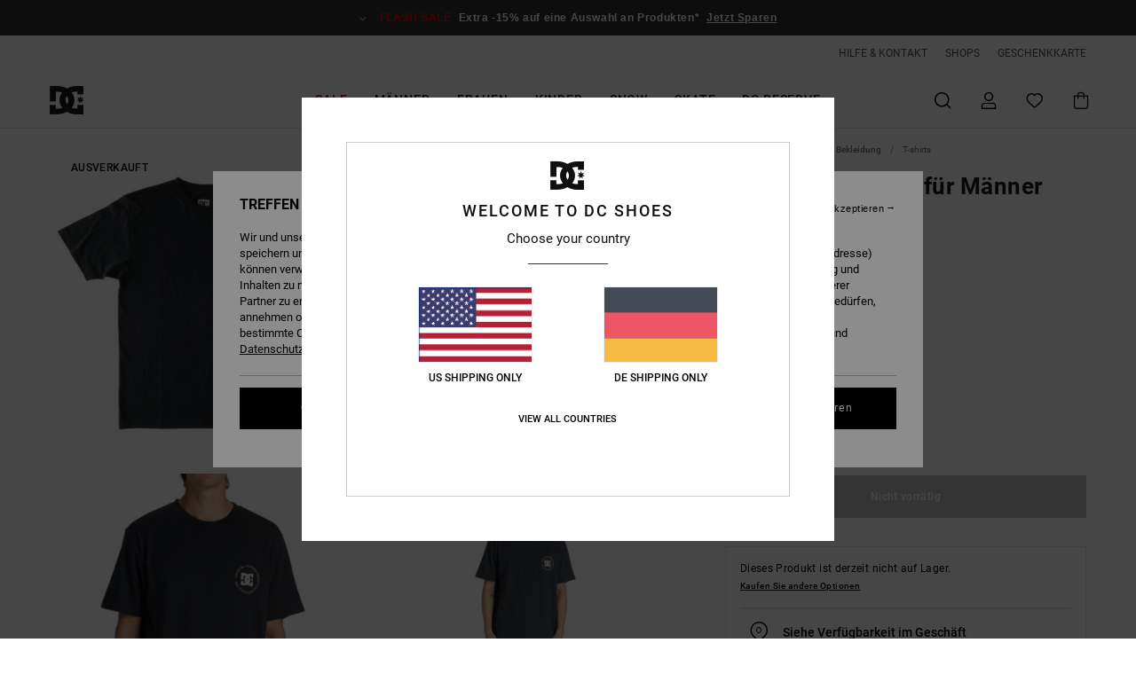

--- FILE ---
content_type: text/html; charset=utf-8
request_url: https://www.google.com/recaptcha/api2/anchor?ar=1&k=6Ld8GR4hAAAAAO0P4dLLMVAU0JgBuYAfZM8l2RBw&co=aHR0cHM6Ly93d3cuZGNzaG9lcy5kZTo0NDM.&hl=en&v=PoyoqOPhxBO7pBk68S4YbpHZ&size=invisible&anchor-ms=20000&execute-ms=30000&cb=mxvuzwz0noji
body_size: 48584
content:
<!DOCTYPE HTML><html dir="ltr" lang="en"><head><meta http-equiv="Content-Type" content="text/html; charset=UTF-8">
<meta http-equiv="X-UA-Compatible" content="IE=edge">
<title>reCAPTCHA</title>
<style type="text/css">
/* cyrillic-ext */
@font-face {
  font-family: 'Roboto';
  font-style: normal;
  font-weight: 400;
  font-stretch: 100%;
  src: url(//fonts.gstatic.com/s/roboto/v48/KFO7CnqEu92Fr1ME7kSn66aGLdTylUAMa3GUBHMdazTgWw.woff2) format('woff2');
  unicode-range: U+0460-052F, U+1C80-1C8A, U+20B4, U+2DE0-2DFF, U+A640-A69F, U+FE2E-FE2F;
}
/* cyrillic */
@font-face {
  font-family: 'Roboto';
  font-style: normal;
  font-weight: 400;
  font-stretch: 100%;
  src: url(//fonts.gstatic.com/s/roboto/v48/KFO7CnqEu92Fr1ME7kSn66aGLdTylUAMa3iUBHMdazTgWw.woff2) format('woff2');
  unicode-range: U+0301, U+0400-045F, U+0490-0491, U+04B0-04B1, U+2116;
}
/* greek-ext */
@font-face {
  font-family: 'Roboto';
  font-style: normal;
  font-weight: 400;
  font-stretch: 100%;
  src: url(//fonts.gstatic.com/s/roboto/v48/KFO7CnqEu92Fr1ME7kSn66aGLdTylUAMa3CUBHMdazTgWw.woff2) format('woff2');
  unicode-range: U+1F00-1FFF;
}
/* greek */
@font-face {
  font-family: 'Roboto';
  font-style: normal;
  font-weight: 400;
  font-stretch: 100%;
  src: url(//fonts.gstatic.com/s/roboto/v48/KFO7CnqEu92Fr1ME7kSn66aGLdTylUAMa3-UBHMdazTgWw.woff2) format('woff2');
  unicode-range: U+0370-0377, U+037A-037F, U+0384-038A, U+038C, U+038E-03A1, U+03A3-03FF;
}
/* math */
@font-face {
  font-family: 'Roboto';
  font-style: normal;
  font-weight: 400;
  font-stretch: 100%;
  src: url(//fonts.gstatic.com/s/roboto/v48/KFO7CnqEu92Fr1ME7kSn66aGLdTylUAMawCUBHMdazTgWw.woff2) format('woff2');
  unicode-range: U+0302-0303, U+0305, U+0307-0308, U+0310, U+0312, U+0315, U+031A, U+0326-0327, U+032C, U+032F-0330, U+0332-0333, U+0338, U+033A, U+0346, U+034D, U+0391-03A1, U+03A3-03A9, U+03B1-03C9, U+03D1, U+03D5-03D6, U+03F0-03F1, U+03F4-03F5, U+2016-2017, U+2034-2038, U+203C, U+2040, U+2043, U+2047, U+2050, U+2057, U+205F, U+2070-2071, U+2074-208E, U+2090-209C, U+20D0-20DC, U+20E1, U+20E5-20EF, U+2100-2112, U+2114-2115, U+2117-2121, U+2123-214F, U+2190, U+2192, U+2194-21AE, U+21B0-21E5, U+21F1-21F2, U+21F4-2211, U+2213-2214, U+2216-22FF, U+2308-230B, U+2310, U+2319, U+231C-2321, U+2336-237A, U+237C, U+2395, U+239B-23B7, U+23D0, U+23DC-23E1, U+2474-2475, U+25AF, U+25B3, U+25B7, U+25BD, U+25C1, U+25CA, U+25CC, U+25FB, U+266D-266F, U+27C0-27FF, U+2900-2AFF, U+2B0E-2B11, U+2B30-2B4C, U+2BFE, U+3030, U+FF5B, U+FF5D, U+1D400-1D7FF, U+1EE00-1EEFF;
}
/* symbols */
@font-face {
  font-family: 'Roboto';
  font-style: normal;
  font-weight: 400;
  font-stretch: 100%;
  src: url(//fonts.gstatic.com/s/roboto/v48/KFO7CnqEu92Fr1ME7kSn66aGLdTylUAMaxKUBHMdazTgWw.woff2) format('woff2');
  unicode-range: U+0001-000C, U+000E-001F, U+007F-009F, U+20DD-20E0, U+20E2-20E4, U+2150-218F, U+2190, U+2192, U+2194-2199, U+21AF, U+21E6-21F0, U+21F3, U+2218-2219, U+2299, U+22C4-22C6, U+2300-243F, U+2440-244A, U+2460-24FF, U+25A0-27BF, U+2800-28FF, U+2921-2922, U+2981, U+29BF, U+29EB, U+2B00-2BFF, U+4DC0-4DFF, U+FFF9-FFFB, U+10140-1018E, U+10190-1019C, U+101A0, U+101D0-101FD, U+102E0-102FB, U+10E60-10E7E, U+1D2C0-1D2D3, U+1D2E0-1D37F, U+1F000-1F0FF, U+1F100-1F1AD, U+1F1E6-1F1FF, U+1F30D-1F30F, U+1F315, U+1F31C, U+1F31E, U+1F320-1F32C, U+1F336, U+1F378, U+1F37D, U+1F382, U+1F393-1F39F, U+1F3A7-1F3A8, U+1F3AC-1F3AF, U+1F3C2, U+1F3C4-1F3C6, U+1F3CA-1F3CE, U+1F3D4-1F3E0, U+1F3ED, U+1F3F1-1F3F3, U+1F3F5-1F3F7, U+1F408, U+1F415, U+1F41F, U+1F426, U+1F43F, U+1F441-1F442, U+1F444, U+1F446-1F449, U+1F44C-1F44E, U+1F453, U+1F46A, U+1F47D, U+1F4A3, U+1F4B0, U+1F4B3, U+1F4B9, U+1F4BB, U+1F4BF, U+1F4C8-1F4CB, U+1F4D6, U+1F4DA, U+1F4DF, U+1F4E3-1F4E6, U+1F4EA-1F4ED, U+1F4F7, U+1F4F9-1F4FB, U+1F4FD-1F4FE, U+1F503, U+1F507-1F50B, U+1F50D, U+1F512-1F513, U+1F53E-1F54A, U+1F54F-1F5FA, U+1F610, U+1F650-1F67F, U+1F687, U+1F68D, U+1F691, U+1F694, U+1F698, U+1F6AD, U+1F6B2, U+1F6B9-1F6BA, U+1F6BC, U+1F6C6-1F6CF, U+1F6D3-1F6D7, U+1F6E0-1F6EA, U+1F6F0-1F6F3, U+1F6F7-1F6FC, U+1F700-1F7FF, U+1F800-1F80B, U+1F810-1F847, U+1F850-1F859, U+1F860-1F887, U+1F890-1F8AD, U+1F8B0-1F8BB, U+1F8C0-1F8C1, U+1F900-1F90B, U+1F93B, U+1F946, U+1F984, U+1F996, U+1F9E9, U+1FA00-1FA6F, U+1FA70-1FA7C, U+1FA80-1FA89, U+1FA8F-1FAC6, U+1FACE-1FADC, U+1FADF-1FAE9, U+1FAF0-1FAF8, U+1FB00-1FBFF;
}
/* vietnamese */
@font-face {
  font-family: 'Roboto';
  font-style: normal;
  font-weight: 400;
  font-stretch: 100%;
  src: url(//fonts.gstatic.com/s/roboto/v48/KFO7CnqEu92Fr1ME7kSn66aGLdTylUAMa3OUBHMdazTgWw.woff2) format('woff2');
  unicode-range: U+0102-0103, U+0110-0111, U+0128-0129, U+0168-0169, U+01A0-01A1, U+01AF-01B0, U+0300-0301, U+0303-0304, U+0308-0309, U+0323, U+0329, U+1EA0-1EF9, U+20AB;
}
/* latin-ext */
@font-face {
  font-family: 'Roboto';
  font-style: normal;
  font-weight: 400;
  font-stretch: 100%;
  src: url(//fonts.gstatic.com/s/roboto/v48/KFO7CnqEu92Fr1ME7kSn66aGLdTylUAMa3KUBHMdazTgWw.woff2) format('woff2');
  unicode-range: U+0100-02BA, U+02BD-02C5, U+02C7-02CC, U+02CE-02D7, U+02DD-02FF, U+0304, U+0308, U+0329, U+1D00-1DBF, U+1E00-1E9F, U+1EF2-1EFF, U+2020, U+20A0-20AB, U+20AD-20C0, U+2113, U+2C60-2C7F, U+A720-A7FF;
}
/* latin */
@font-face {
  font-family: 'Roboto';
  font-style: normal;
  font-weight: 400;
  font-stretch: 100%;
  src: url(//fonts.gstatic.com/s/roboto/v48/KFO7CnqEu92Fr1ME7kSn66aGLdTylUAMa3yUBHMdazQ.woff2) format('woff2');
  unicode-range: U+0000-00FF, U+0131, U+0152-0153, U+02BB-02BC, U+02C6, U+02DA, U+02DC, U+0304, U+0308, U+0329, U+2000-206F, U+20AC, U+2122, U+2191, U+2193, U+2212, U+2215, U+FEFF, U+FFFD;
}
/* cyrillic-ext */
@font-face {
  font-family: 'Roboto';
  font-style: normal;
  font-weight: 500;
  font-stretch: 100%;
  src: url(//fonts.gstatic.com/s/roboto/v48/KFO7CnqEu92Fr1ME7kSn66aGLdTylUAMa3GUBHMdazTgWw.woff2) format('woff2');
  unicode-range: U+0460-052F, U+1C80-1C8A, U+20B4, U+2DE0-2DFF, U+A640-A69F, U+FE2E-FE2F;
}
/* cyrillic */
@font-face {
  font-family: 'Roboto';
  font-style: normal;
  font-weight: 500;
  font-stretch: 100%;
  src: url(//fonts.gstatic.com/s/roboto/v48/KFO7CnqEu92Fr1ME7kSn66aGLdTylUAMa3iUBHMdazTgWw.woff2) format('woff2');
  unicode-range: U+0301, U+0400-045F, U+0490-0491, U+04B0-04B1, U+2116;
}
/* greek-ext */
@font-face {
  font-family: 'Roboto';
  font-style: normal;
  font-weight: 500;
  font-stretch: 100%;
  src: url(//fonts.gstatic.com/s/roboto/v48/KFO7CnqEu92Fr1ME7kSn66aGLdTylUAMa3CUBHMdazTgWw.woff2) format('woff2');
  unicode-range: U+1F00-1FFF;
}
/* greek */
@font-face {
  font-family: 'Roboto';
  font-style: normal;
  font-weight: 500;
  font-stretch: 100%;
  src: url(//fonts.gstatic.com/s/roboto/v48/KFO7CnqEu92Fr1ME7kSn66aGLdTylUAMa3-UBHMdazTgWw.woff2) format('woff2');
  unicode-range: U+0370-0377, U+037A-037F, U+0384-038A, U+038C, U+038E-03A1, U+03A3-03FF;
}
/* math */
@font-face {
  font-family: 'Roboto';
  font-style: normal;
  font-weight: 500;
  font-stretch: 100%;
  src: url(//fonts.gstatic.com/s/roboto/v48/KFO7CnqEu92Fr1ME7kSn66aGLdTylUAMawCUBHMdazTgWw.woff2) format('woff2');
  unicode-range: U+0302-0303, U+0305, U+0307-0308, U+0310, U+0312, U+0315, U+031A, U+0326-0327, U+032C, U+032F-0330, U+0332-0333, U+0338, U+033A, U+0346, U+034D, U+0391-03A1, U+03A3-03A9, U+03B1-03C9, U+03D1, U+03D5-03D6, U+03F0-03F1, U+03F4-03F5, U+2016-2017, U+2034-2038, U+203C, U+2040, U+2043, U+2047, U+2050, U+2057, U+205F, U+2070-2071, U+2074-208E, U+2090-209C, U+20D0-20DC, U+20E1, U+20E5-20EF, U+2100-2112, U+2114-2115, U+2117-2121, U+2123-214F, U+2190, U+2192, U+2194-21AE, U+21B0-21E5, U+21F1-21F2, U+21F4-2211, U+2213-2214, U+2216-22FF, U+2308-230B, U+2310, U+2319, U+231C-2321, U+2336-237A, U+237C, U+2395, U+239B-23B7, U+23D0, U+23DC-23E1, U+2474-2475, U+25AF, U+25B3, U+25B7, U+25BD, U+25C1, U+25CA, U+25CC, U+25FB, U+266D-266F, U+27C0-27FF, U+2900-2AFF, U+2B0E-2B11, U+2B30-2B4C, U+2BFE, U+3030, U+FF5B, U+FF5D, U+1D400-1D7FF, U+1EE00-1EEFF;
}
/* symbols */
@font-face {
  font-family: 'Roboto';
  font-style: normal;
  font-weight: 500;
  font-stretch: 100%;
  src: url(//fonts.gstatic.com/s/roboto/v48/KFO7CnqEu92Fr1ME7kSn66aGLdTylUAMaxKUBHMdazTgWw.woff2) format('woff2');
  unicode-range: U+0001-000C, U+000E-001F, U+007F-009F, U+20DD-20E0, U+20E2-20E4, U+2150-218F, U+2190, U+2192, U+2194-2199, U+21AF, U+21E6-21F0, U+21F3, U+2218-2219, U+2299, U+22C4-22C6, U+2300-243F, U+2440-244A, U+2460-24FF, U+25A0-27BF, U+2800-28FF, U+2921-2922, U+2981, U+29BF, U+29EB, U+2B00-2BFF, U+4DC0-4DFF, U+FFF9-FFFB, U+10140-1018E, U+10190-1019C, U+101A0, U+101D0-101FD, U+102E0-102FB, U+10E60-10E7E, U+1D2C0-1D2D3, U+1D2E0-1D37F, U+1F000-1F0FF, U+1F100-1F1AD, U+1F1E6-1F1FF, U+1F30D-1F30F, U+1F315, U+1F31C, U+1F31E, U+1F320-1F32C, U+1F336, U+1F378, U+1F37D, U+1F382, U+1F393-1F39F, U+1F3A7-1F3A8, U+1F3AC-1F3AF, U+1F3C2, U+1F3C4-1F3C6, U+1F3CA-1F3CE, U+1F3D4-1F3E0, U+1F3ED, U+1F3F1-1F3F3, U+1F3F5-1F3F7, U+1F408, U+1F415, U+1F41F, U+1F426, U+1F43F, U+1F441-1F442, U+1F444, U+1F446-1F449, U+1F44C-1F44E, U+1F453, U+1F46A, U+1F47D, U+1F4A3, U+1F4B0, U+1F4B3, U+1F4B9, U+1F4BB, U+1F4BF, U+1F4C8-1F4CB, U+1F4D6, U+1F4DA, U+1F4DF, U+1F4E3-1F4E6, U+1F4EA-1F4ED, U+1F4F7, U+1F4F9-1F4FB, U+1F4FD-1F4FE, U+1F503, U+1F507-1F50B, U+1F50D, U+1F512-1F513, U+1F53E-1F54A, U+1F54F-1F5FA, U+1F610, U+1F650-1F67F, U+1F687, U+1F68D, U+1F691, U+1F694, U+1F698, U+1F6AD, U+1F6B2, U+1F6B9-1F6BA, U+1F6BC, U+1F6C6-1F6CF, U+1F6D3-1F6D7, U+1F6E0-1F6EA, U+1F6F0-1F6F3, U+1F6F7-1F6FC, U+1F700-1F7FF, U+1F800-1F80B, U+1F810-1F847, U+1F850-1F859, U+1F860-1F887, U+1F890-1F8AD, U+1F8B0-1F8BB, U+1F8C0-1F8C1, U+1F900-1F90B, U+1F93B, U+1F946, U+1F984, U+1F996, U+1F9E9, U+1FA00-1FA6F, U+1FA70-1FA7C, U+1FA80-1FA89, U+1FA8F-1FAC6, U+1FACE-1FADC, U+1FADF-1FAE9, U+1FAF0-1FAF8, U+1FB00-1FBFF;
}
/* vietnamese */
@font-face {
  font-family: 'Roboto';
  font-style: normal;
  font-weight: 500;
  font-stretch: 100%;
  src: url(//fonts.gstatic.com/s/roboto/v48/KFO7CnqEu92Fr1ME7kSn66aGLdTylUAMa3OUBHMdazTgWw.woff2) format('woff2');
  unicode-range: U+0102-0103, U+0110-0111, U+0128-0129, U+0168-0169, U+01A0-01A1, U+01AF-01B0, U+0300-0301, U+0303-0304, U+0308-0309, U+0323, U+0329, U+1EA0-1EF9, U+20AB;
}
/* latin-ext */
@font-face {
  font-family: 'Roboto';
  font-style: normal;
  font-weight: 500;
  font-stretch: 100%;
  src: url(//fonts.gstatic.com/s/roboto/v48/KFO7CnqEu92Fr1ME7kSn66aGLdTylUAMa3KUBHMdazTgWw.woff2) format('woff2');
  unicode-range: U+0100-02BA, U+02BD-02C5, U+02C7-02CC, U+02CE-02D7, U+02DD-02FF, U+0304, U+0308, U+0329, U+1D00-1DBF, U+1E00-1E9F, U+1EF2-1EFF, U+2020, U+20A0-20AB, U+20AD-20C0, U+2113, U+2C60-2C7F, U+A720-A7FF;
}
/* latin */
@font-face {
  font-family: 'Roboto';
  font-style: normal;
  font-weight: 500;
  font-stretch: 100%;
  src: url(//fonts.gstatic.com/s/roboto/v48/KFO7CnqEu92Fr1ME7kSn66aGLdTylUAMa3yUBHMdazQ.woff2) format('woff2');
  unicode-range: U+0000-00FF, U+0131, U+0152-0153, U+02BB-02BC, U+02C6, U+02DA, U+02DC, U+0304, U+0308, U+0329, U+2000-206F, U+20AC, U+2122, U+2191, U+2193, U+2212, U+2215, U+FEFF, U+FFFD;
}
/* cyrillic-ext */
@font-face {
  font-family: 'Roboto';
  font-style: normal;
  font-weight: 900;
  font-stretch: 100%;
  src: url(//fonts.gstatic.com/s/roboto/v48/KFO7CnqEu92Fr1ME7kSn66aGLdTylUAMa3GUBHMdazTgWw.woff2) format('woff2');
  unicode-range: U+0460-052F, U+1C80-1C8A, U+20B4, U+2DE0-2DFF, U+A640-A69F, U+FE2E-FE2F;
}
/* cyrillic */
@font-face {
  font-family: 'Roboto';
  font-style: normal;
  font-weight: 900;
  font-stretch: 100%;
  src: url(//fonts.gstatic.com/s/roboto/v48/KFO7CnqEu92Fr1ME7kSn66aGLdTylUAMa3iUBHMdazTgWw.woff2) format('woff2');
  unicode-range: U+0301, U+0400-045F, U+0490-0491, U+04B0-04B1, U+2116;
}
/* greek-ext */
@font-face {
  font-family: 'Roboto';
  font-style: normal;
  font-weight: 900;
  font-stretch: 100%;
  src: url(//fonts.gstatic.com/s/roboto/v48/KFO7CnqEu92Fr1ME7kSn66aGLdTylUAMa3CUBHMdazTgWw.woff2) format('woff2');
  unicode-range: U+1F00-1FFF;
}
/* greek */
@font-face {
  font-family: 'Roboto';
  font-style: normal;
  font-weight: 900;
  font-stretch: 100%;
  src: url(//fonts.gstatic.com/s/roboto/v48/KFO7CnqEu92Fr1ME7kSn66aGLdTylUAMa3-UBHMdazTgWw.woff2) format('woff2');
  unicode-range: U+0370-0377, U+037A-037F, U+0384-038A, U+038C, U+038E-03A1, U+03A3-03FF;
}
/* math */
@font-face {
  font-family: 'Roboto';
  font-style: normal;
  font-weight: 900;
  font-stretch: 100%;
  src: url(//fonts.gstatic.com/s/roboto/v48/KFO7CnqEu92Fr1ME7kSn66aGLdTylUAMawCUBHMdazTgWw.woff2) format('woff2');
  unicode-range: U+0302-0303, U+0305, U+0307-0308, U+0310, U+0312, U+0315, U+031A, U+0326-0327, U+032C, U+032F-0330, U+0332-0333, U+0338, U+033A, U+0346, U+034D, U+0391-03A1, U+03A3-03A9, U+03B1-03C9, U+03D1, U+03D5-03D6, U+03F0-03F1, U+03F4-03F5, U+2016-2017, U+2034-2038, U+203C, U+2040, U+2043, U+2047, U+2050, U+2057, U+205F, U+2070-2071, U+2074-208E, U+2090-209C, U+20D0-20DC, U+20E1, U+20E5-20EF, U+2100-2112, U+2114-2115, U+2117-2121, U+2123-214F, U+2190, U+2192, U+2194-21AE, U+21B0-21E5, U+21F1-21F2, U+21F4-2211, U+2213-2214, U+2216-22FF, U+2308-230B, U+2310, U+2319, U+231C-2321, U+2336-237A, U+237C, U+2395, U+239B-23B7, U+23D0, U+23DC-23E1, U+2474-2475, U+25AF, U+25B3, U+25B7, U+25BD, U+25C1, U+25CA, U+25CC, U+25FB, U+266D-266F, U+27C0-27FF, U+2900-2AFF, U+2B0E-2B11, U+2B30-2B4C, U+2BFE, U+3030, U+FF5B, U+FF5D, U+1D400-1D7FF, U+1EE00-1EEFF;
}
/* symbols */
@font-face {
  font-family: 'Roboto';
  font-style: normal;
  font-weight: 900;
  font-stretch: 100%;
  src: url(//fonts.gstatic.com/s/roboto/v48/KFO7CnqEu92Fr1ME7kSn66aGLdTylUAMaxKUBHMdazTgWw.woff2) format('woff2');
  unicode-range: U+0001-000C, U+000E-001F, U+007F-009F, U+20DD-20E0, U+20E2-20E4, U+2150-218F, U+2190, U+2192, U+2194-2199, U+21AF, U+21E6-21F0, U+21F3, U+2218-2219, U+2299, U+22C4-22C6, U+2300-243F, U+2440-244A, U+2460-24FF, U+25A0-27BF, U+2800-28FF, U+2921-2922, U+2981, U+29BF, U+29EB, U+2B00-2BFF, U+4DC0-4DFF, U+FFF9-FFFB, U+10140-1018E, U+10190-1019C, U+101A0, U+101D0-101FD, U+102E0-102FB, U+10E60-10E7E, U+1D2C0-1D2D3, U+1D2E0-1D37F, U+1F000-1F0FF, U+1F100-1F1AD, U+1F1E6-1F1FF, U+1F30D-1F30F, U+1F315, U+1F31C, U+1F31E, U+1F320-1F32C, U+1F336, U+1F378, U+1F37D, U+1F382, U+1F393-1F39F, U+1F3A7-1F3A8, U+1F3AC-1F3AF, U+1F3C2, U+1F3C4-1F3C6, U+1F3CA-1F3CE, U+1F3D4-1F3E0, U+1F3ED, U+1F3F1-1F3F3, U+1F3F5-1F3F7, U+1F408, U+1F415, U+1F41F, U+1F426, U+1F43F, U+1F441-1F442, U+1F444, U+1F446-1F449, U+1F44C-1F44E, U+1F453, U+1F46A, U+1F47D, U+1F4A3, U+1F4B0, U+1F4B3, U+1F4B9, U+1F4BB, U+1F4BF, U+1F4C8-1F4CB, U+1F4D6, U+1F4DA, U+1F4DF, U+1F4E3-1F4E6, U+1F4EA-1F4ED, U+1F4F7, U+1F4F9-1F4FB, U+1F4FD-1F4FE, U+1F503, U+1F507-1F50B, U+1F50D, U+1F512-1F513, U+1F53E-1F54A, U+1F54F-1F5FA, U+1F610, U+1F650-1F67F, U+1F687, U+1F68D, U+1F691, U+1F694, U+1F698, U+1F6AD, U+1F6B2, U+1F6B9-1F6BA, U+1F6BC, U+1F6C6-1F6CF, U+1F6D3-1F6D7, U+1F6E0-1F6EA, U+1F6F0-1F6F3, U+1F6F7-1F6FC, U+1F700-1F7FF, U+1F800-1F80B, U+1F810-1F847, U+1F850-1F859, U+1F860-1F887, U+1F890-1F8AD, U+1F8B0-1F8BB, U+1F8C0-1F8C1, U+1F900-1F90B, U+1F93B, U+1F946, U+1F984, U+1F996, U+1F9E9, U+1FA00-1FA6F, U+1FA70-1FA7C, U+1FA80-1FA89, U+1FA8F-1FAC6, U+1FACE-1FADC, U+1FADF-1FAE9, U+1FAF0-1FAF8, U+1FB00-1FBFF;
}
/* vietnamese */
@font-face {
  font-family: 'Roboto';
  font-style: normal;
  font-weight: 900;
  font-stretch: 100%;
  src: url(//fonts.gstatic.com/s/roboto/v48/KFO7CnqEu92Fr1ME7kSn66aGLdTylUAMa3OUBHMdazTgWw.woff2) format('woff2');
  unicode-range: U+0102-0103, U+0110-0111, U+0128-0129, U+0168-0169, U+01A0-01A1, U+01AF-01B0, U+0300-0301, U+0303-0304, U+0308-0309, U+0323, U+0329, U+1EA0-1EF9, U+20AB;
}
/* latin-ext */
@font-face {
  font-family: 'Roboto';
  font-style: normal;
  font-weight: 900;
  font-stretch: 100%;
  src: url(//fonts.gstatic.com/s/roboto/v48/KFO7CnqEu92Fr1ME7kSn66aGLdTylUAMa3KUBHMdazTgWw.woff2) format('woff2');
  unicode-range: U+0100-02BA, U+02BD-02C5, U+02C7-02CC, U+02CE-02D7, U+02DD-02FF, U+0304, U+0308, U+0329, U+1D00-1DBF, U+1E00-1E9F, U+1EF2-1EFF, U+2020, U+20A0-20AB, U+20AD-20C0, U+2113, U+2C60-2C7F, U+A720-A7FF;
}
/* latin */
@font-face {
  font-family: 'Roboto';
  font-style: normal;
  font-weight: 900;
  font-stretch: 100%;
  src: url(//fonts.gstatic.com/s/roboto/v48/KFO7CnqEu92Fr1ME7kSn66aGLdTylUAMa3yUBHMdazQ.woff2) format('woff2');
  unicode-range: U+0000-00FF, U+0131, U+0152-0153, U+02BB-02BC, U+02C6, U+02DA, U+02DC, U+0304, U+0308, U+0329, U+2000-206F, U+20AC, U+2122, U+2191, U+2193, U+2212, U+2215, U+FEFF, U+FFFD;
}

</style>
<link rel="stylesheet" type="text/css" href="https://www.gstatic.com/recaptcha/releases/PoyoqOPhxBO7pBk68S4YbpHZ/styles__ltr.css">
<script nonce="st2qPFlVnrk6ed6FkNkd1g" type="text/javascript">window['__recaptcha_api'] = 'https://www.google.com/recaptcha/api2/';</script>
<script type="text/javascript" src="https://www.gstatic.com/recaptcha/releases/PoyoqOPhxBO7pBk68S4YbpHZ/recaptcha__en.js" nonce="st2qPFlVnrk6ed6FkNkd1g">
      
    </script></head>
<body><div id="rc-anchor-alert" class="rc-anchor-alert"></div>
<input type="hidden" id="recaptcha-token" value="[base64]">
<script type="text/javascript" nonce="st2qPFlVnrk6ed6FkNkd1g">
      recaptcha.anchor.Main.init("[\x22ainput\x22,[\x22bgdata\x22,\x22\x22,\[base64]/[base64]/[base64]/ZyhXLGgpOnEoW04sMjEsbF0sVywwKSxoKSxmYWxzZSxmYWxzZSl9Y2F0Y2goayl7RygzNTgsVyk/[base64]/[base64]/[base64]/[base64]/[base64]/[base64]/[base64]/bmV3IEJbT10oRFswXSk6dz09Mj9uZXcgQltPXShEWzBdLERbMV0pOnc9PTM/bmV3IEJbT10oRFswXSxEWzFdLERbMl0pOnc9PTQ/[base64]/[base64]/[base64]/[base64]/[base64]\\u003d\x22,\[base64]\x22,\[base64]/CuFjDn8OKw6/DrTZpD8K4KBvCmQXDvsOJw7DCoxoeXVTChE3DosO5BsKJw6LDoirCgE7ChghOw6rCq8K8d0bCmzM1SQ3DiMOXVsK1BkTDmSHDmsKMZ8KwFsOQw4LDrlUYw4zDtsK5GRMkw5DDnybDpmVdwpNXwqLDnlVuMybCnCjCkj00NHLDsx/DklvClCnDhAUFIxhLEm7DiQ8gO3o2w5hIdcOJeFcZT2bDiV1twoJ/Q8OwSsOQQXhNU8OewpDColpweMKpUsOLYcOsw7cnw61pw7bCnHY7wqN7woPDmjHCvMOCOUTCtQ0/w5rCgMORw6dvw6p1w6J0DsKqwphvw7bDh1rDlUw3WA9pwrrCtMKkeMO6WcOBVsOcw7TCk2zCokDCgMK3cnoOQFvDtF9sOMKXLwBAN8K9CcKiYXEZEC8UT8K1w4kmw594w6rDg8KsMMO5wpkAw4rDmVtlw7V4e8Kiwq42X389w74MV8Oow5h3IsKHwp/[base64]/DnXvDvFJOwpMGw5cXw60hNB52FVpSPsO+DMONwpkGw7zCrUxjChE/[base64]/wqYlGzJtAiTCvcKzSMO5b8KnN8KewqjDgj/DnX7DuFdqWmZEKMKeYgfChiDDpA/DvMO1JcOhHsOFwqhNW3XDhsOWw63Di8KlNcKTwpZaw7TDrUTDrCACHXxSwp3DgMO+wqrCp8KrwqIcw6kwLcKrM3HChcKew5gZwpPCl0bCqXp4w4bDknN9UsKWw4rCg3lXwrEbNsKHw4BUKnJVYDoEUMKMVUkGF8OcwrYyYk0+w59KwqTDlMK1bMOfwpTDiz/Dq8OfDcKVwpkjWMOcw6ttwq8jQ8KWeMOTR0rCp2jDiwbCjMKKa8O5wqh0UcKYw4wYa8OPJ8OJc3rDicO/W2TCjjTDmcKpdR7CrglSwocvwqDCqsKLMynDvMKCw4t/w7TCpnbDlibCrcKPCSkZcMKXYsKqwp3DvsK2bcOZbyk3NBMkwprCmUTCu8OJwpzCmcOdUcKOJwTCjyklwozCu8OCw7HDj8KtLQLCqm8BwrjCkcK1w4xaWT3CvgIkw7ZIw6LDtHhAL8OXWyXDg8KhwrBLXTdcQMK/wqkjw7/Cp8OOw6QSwr/DnDAewrdKcsOtB8O0wpVTwrXDuMKawoDDj1hGCVDDlhRrbcOVw63DhzgQC8OvSsKQwq/DmThQbiLClcKzDTzDnCUnIcKfw43CnsOEMGrDjUHDgsK5DcKvXnnDuMKbbMO0wpTDrEdQw6/[base64]/CiDvDg1MVwqlYw4/DkX8fBcOZAcOlPBbCvcOvwo/[base64]/CusKfwqnDt3rDpXvDkzPDusKcGWbDlBnCqgnDnT1vwp9nwqdQwpLDrnkHwqzCt1NBw5XDkDDCtWXCsTbDmcOBw6Abw6jDiMKJPC/CjF/DtyJuOlPDt8OZwpvCnsOwNcKSw58BwrTDvwg3w6/CslFNQsKjw6PCvsKIMcK2wrwcwq7DvsOgWMKbwp3Cvh/CucOIGVYZES1dw53Crl/[base64]/CuQ9cB8KPKcKGXcKDwrTCgcOgQEd0YwHDlUV1K8O1L3jCgwY/[base64]/CqMKIwos+asOhOsKbwpYZEMK2ZcKrwqvDkThLwocOS2TDrsKoecKKIsKnwoIEw6TCk8OfYihuWsOBNcOzdsKXcj90KMKCwrbCgBXClMOhwrRkMcKCOlA8NMOIwo/DgcOvTMO9w6g+CcOOw5cncFXDuEPDlMO6wotOQ8KpwrYUEQRGwp0/EsO7QcOmw7cZXsK2NmkuwpHCpMKjwql1w4vCncKMLWXChkTCuEI4PMKgw4cuw7XCsVZhEmooa1Uiwp8dH0NNEcOCN1FBCXHCkcKoCsKMwoXDssKCw4TDlgUTO8KXwoXDjBJGHsOLw51HJ3PCvQFmRlgsw5HDuMOkwojDk2zDmillAMK/Rk48wqDDrFZLwoPDtBLCiEhywpzCgA0MRRTDq3p2wo/DoUjCs8KGwqoMUcKOwo5qKQvDrznCs2dXcMKXw5ltAMKqWRVLbyBcUTPCkE4ZH8KpHcKqwp8NOHlXwrUXwqTCgFNYI8Old8KkXDDCsy9TT8OQw5/[base64]/[base64]/DiF7Cmw9tRMORUcK7cGbCjnXDo8KEw5bCoMOswr04AHPDjwBrwpp8XiAnBsOMSmNpLFvCuiBXak9cV0djQFM8Gj/DjjYWcMKGw6Zyw4rCt8OiDsO/[base64]/w4/DsxzChcO7P0lSw5DCucOFw6Iew6x0EkJ7ahF+EMKKw71iw6cVwrDDnxFtw7Ipw5Zgwpo9wrbClsKZJ8OaH35kJMKsw5xzOMOHwq/Du8Kdw50YCMOtw7NaAnd0dcOARmnCpsOqwq5Bwp54w5TDoMONEMK5M0DDt8Kzw6sHGsOTcRx3IMKCWjUGFklhVsOEc2zCpU3Cojl0GkfClUMYwolSwq0Dw5TCjcKrwo/DpcKKRcKYdEXCqEnDvjMkJ8KWcMKpSgk2w4zDq2h2TMKKwpdNwrE3woNpw64Ww6PCnMOYM8KkacKjMjFdw7Y7wpo3wqXDo0wJIU/DtVlbHE1kw75/NgwvwpRdSgDDscKLTQQnMn0+w7rCqxNJe8Kmw4sjw7LCjcOfNCVCw4nDtBl9w7gGA0jCtE50KMOvw490w7rCnsOneMOMTivDi0lewo7Dr8K2R3gAwp7CplNUw4HCgmvCtMK1wpAMesKqwrAXacOUAC/Dvj12wpMSw5M5wq/[base64]/Dj0/DqBzDtRp5YsOvfELCqhXDgm/[base64]/DnMOJwog3Z8KRw4TCjlrCtMKgdsODw6MBFsK7wpvCpkrCvDLCmMKww7TCrzzDtsKsbcOlw7LCk28eCMK/[base64]/[base64]/Dh8ORwqTDqMOtPcKMI1UbHi3Dt8KDw4TDtDkUWxFXKcOMOik4wrDDmB/Dp8OcwoPDmsOew5nDoQHDqwUWwr/CoSHDllh8w5rDicKcVMKZw4HDjMOFw48MwpB1w5HCiRo/w4hAwpdCe8KLwqXDoMOPMcK8wrLCuwrCo8KFwr/[base64]/DlcKyw4PCvF7CmnsowqrCuMOtwpA9w481w4zCtcKYw6YYa8K6PsOUF8Knw5HDmX9ZTEAfwrPDvDYuwofCksKGw4ZsEcOkw5RWw4fClcK2wpt/[base64]/ClVYJW8OGwrogwrtaPsOldcKwDEcWw4rCgSgPCAcXd8OQw4kXecK6w6zCmHJ6wqfCkMOgw7t1w6ZZw43ClMKkwpPCvMOtNkrCoMOLwohKwrtCwpl+wrB8YsKUaMOkw58Ww4w/aSjCqFrCmcK4ZsOwaxEswpA4ZsKDXi/CpikHYMOqD8KTecK3PsOOw7rDvMOgw5PCrsK/M8KPYMOKw4nDtn80wrHDuxnDksKxR1PCrQkncsOyB8O2wqfChHYXasK1dsO+w4VuEsONcx8rW3zCiR4pwr3DrcK6wrdUwo4dJnhMAhnCshTDpMKTw4kNdExHwpbDix3Csl5tTSFbc8OtwrFPFh1WKcOFw4/DoMOiUMK4w5NRMmQvB8OSw4ELE8Oiw67DhsOJW8OkBCQjwqDCjEvClcK4GA3DscOecHRyw6/Di1DCvl7Dj2VKw4BpwqtZw7d5wrvCjDzCkBXDgg9Zwqoew6URw4/DmMOJwrXCncO9Q0zDg8OsWxApw6xxwr5Iwotaw4lULlV5w5zDgsKLw4nDiMKewoVBWkZ+wqxTeV3CnMKnwrXCi8KswqQAw400BldWKnlqeXZVw4ZCwrnChsKYw4zChBDDksKQw4nChGNFw75zw4xqw4/DuAzDucKmw5zCsMOVw6TDpyM4dMKlTcKCw7pUd8OnworDlMOOZsK/RMKCwobCnHc/wq9Rw7/Dl8KhBcOCC2vCr8OiwowLw53CgcO8wpvDnFcew6nCkMOlwpEvwqzCpg1zwrRcXMOWwp7DjcOBHBPDusOzwoVLRMO3S8OQwpjDmDfCnQ0YwrTDvSRRw5h/SMKmwqIRFcKvYMOeDVMzw7JmVMOFb8KqNcKDRMKZecORPg1KwpRLwpvChMKaworCoMOeVcOYTsO/SMOcwpnCmgUUI8K2JcKeKcO1wpcAw6XCtnHCvyIBwoRqbizDmnIISwjCm8KHw7QkwqEKFsOVU8KCw6XClcK4d27CmMOtdMOfQgs0BMOFSwF/P8OYw4kKw73Dpg3DmxDDhTAwKnVWNsKEwrLDvsOnahnDocOxDMKGOMOXwprDtS4fcRZWwq7Dv8O8wrIfw7LDjEbDrgPCn15BwrbCvXrChBHDnlwUwpYfJGgAwo/DhTvChsOyw53CtjXDscOKDsOkQsK7w4wbRmEHwroxwr8lbCjDo2fDkFrDqyjClCLDvsOoIsOGw4s4wqDDrU3DisKwwpkswpfDhMOeSiEVBsOMbMKww4JSw7MiwocGanvDtyPCi8O/dCzDvMO2ZxFYw5hMaMKyw6Y2w5NrJhAXw4LDvBrDlBXDhsOxN8O3OGDDvBdsScKOw6TDjsOuwqzCgD57JQHDrHHCnMO/wo7DlA7ChQbCpMKobgPDqGrDs17DnD7DjmXCvMKGwrFFb8K/e1HChnF5XhzChcKZw609wrc1e8O1wox2wq/CnMOaw4kNwo/Di8Kaw43Ci2bDh0kRwq7DlzXCngseV3gyam4pwrhOY8OKwpRZw6Mwwp7DgU3Dh19JRgdfw5XDiMO/cQYdwp/DusK2w6LCgMOKOgHCpsK5UAnCgg/DmX7DlsOYw7LCvAMrwrcVfjh6OcOACkXDjVQmfHbDqMKLwpHDnMKaWznDtMOzwpA3AcK5wqnDv8OCw4nCmcK2UsOawrlLw6E9wqLClcKOwpzDh8KPw6nDvcOKwpPCuWNGDljCocOlRcKLBhFswqsjwqbCssKvw6rDsTfCtMKhwovDti9sERAtAn/DokvDmMOdwp5HwpoDUMKKwqnCmsKDw6cEwqsCw6Iww7dSwppKM8O7PsKJBcOfU8K/wohvCsOPYcOWwq/DrQbCk8ObK1bCrsOIw7N8wplEYXQPYxPCnThUwoPCq8KRXl0Iw5TCrQPCqX8KYsKzABwxcmYFPcKGJnk/LsKADsOOVFjDssOMaGfDjcKiwpVTfVTCvcKjwr7Drk7DrkbCoHhPw6HCqcKkNMOMVsKjYB7Dl8ORYcOBwrDCnxrCvC5Ewr/DrsK/w4XCnnbDqgfDncOHKMKcAxJBNsKNwpXDjMKfwodpw4HDoMO7JMOEw7NuwqITcSDDuMKKw6o6dwNXwp1QETXCqgbChgTCm1Nyw4MPXMKBwq/DvRhiwqVkO1DCtCbDncKHNU9Fw5ImZsKMwoEfdMKRw4ASMk/[base64]/Cu8K8agMEw7Urw73CrcKiasK6F8OAQ8KmZcK+A3YEwrsYV1YjDzrCrmRTw6rDhR9NwplBHRd0TMO8GMKSwpcUWsKpKDxgwoUvY8K2w7ArQ8O4w7VQw4AzAA3DqcOmwqFhGsKSw49bRsO6fj3Co2vCpVDCmgLCiwjCkSBWX8O9ccK5w5I/IVIcD8K5wqrCkQwzQcKZwrpkDcKbHMO3wrIjwpoNwrcuw63DiVDDvMOXO8KXVsOQRSrCr8Kpw6FzEVfDhTROwpVTw6jDvFpCw7UhZVhYN0PCix0aBcKDLMKPw6t0EcOEw7/Cn8KZw5opPxHCi8KTw4jCjcKGWcK8JythNjEZwosAwr0Fwr5mw7bCuATCpMKdw5Eqwrp2IcOJNUfClh1WwrjCpMOFwo/CgwTChV9PbMOnI8KEIMObNMKvL07DnRIhB2gpUXnCjR4cwoLDisOsWMK5w6lTY8OHKMKUU8KdS15vQSJYbS/Dq1lTwr91wrvCmlVtLsKyw5fDoMOXLcKSw40LL1IVEcOLw4vChjLDlGvCicKsSR1Bw6AxwoFtM8Kcei3ChMOywqjCnSfCm3p+wpjDqmbClj3CnwUSwqjDk8Kiw7oAw784OsKDaVTDqMKzMMOsw47DjAcbw5zDuMOANG8/Z8OuPm5NT8OFQFrDmMKRw7jDsWZPLk4Aw4bCm8KZw4tsw63DrVrCsAtYw7LCpxFFwpsPQBEzclnCr8Kzw5/CicKWw5A3TC/CjXgNwq1/U8KQacK9woHDjTsDdRzCu1/DsTM5w7cpw4XDmABjVENxKsKGw7ZTw41kwoYYw6XDsRDCiw7CisK2woLDtTQHSMKPwo3Dtyo7cMOLw4PDrcOTw5vCsmHDqlF9C8OWJcKIZsK7w7vDgsOfFiVuw6fChMOfSTsrM8KDNg7CuGcIwp1PeFN0WMOFdV/Dr1zCkcOPAMOaAjvClkRzS8K+JMOTw5TCinI2IsOuwr/CtcK8w5TDkzpAw6N/KMOOw5cZGG/DjBJJAjJ2w4MAwqwie8OYFgBHYcKWe0jCnlp/OcOewqYFwqXCucO9dMOXw4zChcKPw6wLOW7Do8K5wrbCvzzCpSkqwqUuw4VUw6HDgEjCosOFHcKVw6JCHMKdd8O5wrFiHsKBw6t7w5fCj8Khw5DCvXPCgwFTLcKkw6FlfiPCtMOHV8K4eMOoaTwxMEHCkMOjViEISsO/YMO1w65hG0fDrkUzCwdywppVw5sRWMO9UcOpw7bDsAPChEZrfGnDvhrDhMKUBcO3QxQFw6ILVBPCumJPwqkww4fDqcKWE2LCjlDDi8KrVcKXPMO0w6RqX8OSA8OybG/DpXRTI8ORw4zCtgY8wpbDpMOUesOrW8KoLCx/w5tzwr5qw69ZCBUpQ1TCsxbCmsOGJg09w4LDrMK0wqDCgE91w44zwqzCtBPDkh8dwobCvcOgCsOMEsKQw7AyIcKMwpU1wp3CosK7bB4faMO0LsK0w5LDj3hnw7A9wq/CuWnDqXlQfsOzw5MEwocdIVnDi8OuTxrDjHtQVsKMHGPDhF3Cu2fDqRRMP8KZcsKlw6jDiMKfw4PDosKedsKuw4fCqWnCjEzDsi1+wpxnw7dtwoxvPMKLw4/DicOcAMKwwoDCtS/DiMO1RsOFwojCusO4w5DCmcKcwr56wp4Mw7FyQCbCthPDnWglC8KOdMKocMK9w6vDtBR4w657SzjCqhguw6cfIgTDq8ODwq7Dt8Kcwp/DjQJdwrvDpcOpG8KKw7Nkw7ItFcKzw4pvFsKCwq7DggPCtMK6w5DDjQ8VMsK/wqZUIxjCgsKPEUbDtcKOOwR7LC/Cj2DDr0Jyw7xYVcKDWcKcw6HDiMKQXFDDgMO+w5DDtsK8w4lYw4d3VMKKworCtsKVw6vDsmrCm8OZBR1MTn/[base64]/w6jDqcKyw7Z9OC/ClsK/Igw9VzDCmMOvwojClcKUbnAtasOtM8OJwrsvwqQFYlHCqcO0wrcuwrLCm3vDmjvDrsKpbsKpZEwjX8KDwplBwr3CgxLDu8KvI8OVc0/CkcK5UMKWwokDVCNFP1xtG8OFWUrDrcOsRcOawr3DrMOMSsKHw4hswqvDncK3wpQpwoswMcOWdwl/[base64]/ClcKQw6vDs8OXFsOFw6PDs8KnTAoFP8KywoHDvm5pw6/CuWTCsMKmAAbCtktjSzwtw4XCuwjChsKhwpjCiVBfwrF6w6V3w7EUSm3DtlPDj8K+w4nDkcKVYMK7H1VqYWvDocKLO0rDunshw5jCi2howosxBXw7Aw0Dwq3ClMOQIQ0uwpTCjH5hw5sCwp/DksOrei3DiMOqwpPClEzDshtbw4HDjMKcEsKbwpTCksORwo9Twp1UGcOZIMKoBsOmworCt8KWw7nDvGjCqwbDs8OxfcKXw7PCqsOaS8OjwqZ6WzLCgw7Dh2pZwqzCnDpUwq/Dh8OJAcOpf8OzFibDsGnCnsOrJcOUwopow4fCisKJw4zDgRY2BsOiPV7Cp17DiUTCmEzDgH8pwoU2N8KVw6rDrMKcwqdwZm3CpEsYaEPDm8OQIMKEeB8dw6USe8K5bcOnwpDDjcOHVx7DnsO/w5PDgjElwpXCscOBVsOgdMOdEhjCh8OuYcO/[base64]/CizfDqQPDmhXCoS93w47Dkn8EYBIzc8KcGTckXwDCsMKCUnsKWMOkFsO4woA0w6ZVdsKzZHdqwqfCmMKHCj3CpcK5FMKpw49zwr89fSB8wpvCug/CoS1rw6lVw5U9MMKswq9LcAvCu8KXeA0Pw5vDtsKcw5jDgMO2wonDglTDmE3DoFDDoDXDusK1WGbClXU2WsKMw5Jsw7rCuXrDlsO6GmnDpgXDhcOIQsOvGMK0wprCiXR7w7oewr8/[base64]/[base64]/[base64]/wp7Ct8KDLMOtY8OQwo5FBcKUwpIiw4HCpMOXwr9Sw6xJwpjDgD0dZC7CjcOyVMKrwrfDkMOIKcKeWsOmL0jDg8Kew5nCrglQwqDDqMOiNcOlw5sWIMOpw7fClHxCeXVNwq0xa07DhFh+wq3Dk8KAwrwow5jDjsOWwpPDq8KaKETDl3HDnA/[base64]/Cr8KpwoEKOX8cw4g3DBbCjkfCimkZw6PDi8ODIxPCinEzc8KyJcOBw57CiRBiw5x0w4/Cr0p6FMKlwqjDnMOlwq/DgcOmwpQgNsOswp1AwrDClCpgY2QqVcKVw4rDocOMwrTDgcOJJS5ddU9DVcOAwrdBwrUJw7nDksKIw57Cs3MtwoFswpnDkcKbw5TCj8KZeTY+wo02Sxs4w67CqxlrwoZdwq7DkcKvwpB/IVBpWcK9wrJFwpBLUD9RJcKHw4ooPE8uZkvCoUbCllsdw4jDnRvDvMOrIztafsKNw7jDgi3CiFkvIynCksOnwrklw6BnBcKzwobDj8KbwqzCuMOfwojDu8O+AsKAwrHDhijDpsKlw6BUZsO0eFUwwoDDicOoworCjF/Dsyd4wqbDolkZwqV3wrvCoMK9MwvCusKcw4RiwpnCnjQqXBfCpFzDt8K3wqnDu8K7GMK8w4NvGMOZw7/Cj8O1ZCTDi1LCkVVUwpXDrR/Cu8KhHQFAJ0rClMOdX8KZXQbCgzXCg8ORwpgWw7rCtFDDvjdZwrLDqG/CoGvDiMKJQMOMwojCmGVLBHPCmTQvB8KSPcO6f2p1CH/CohA4an7DkAkawqEtwovCk8OeNMORwqDCtcKAwrbCsCAtHsOsRkHCtC4nwoXCnsOjdCA1ZsKXw6UOw4QGVx/DvsKuDMKBEh7DvB/DgMKdwoRrGVt6cm1ywoRWw7lMw4LDsMKjwpPChDvDqwBTasKlw4Y7Mz3CksOsw4xiJShIwoRVL8KQbAzDqAI6w7TCqwbClUhmXzQeRR7DiBlwwpXDvsOafBdEEsODwqJ0bsOlw4/CiEBmEmc6DcOWYMKzw4rDocKNwoZRw5fDoCfDhcKzwrcyw5Mhw6wZHnXDn2t0w57Cu2/Di8KqcMK7woQ/wpLCpcKcRsOfYsK4wqNDdE3CpSVyJcKRW8OXA8O5wrUPK2XDh8OaS8O3w7vDqsOAwrEPDw9Nw6vCv8KtAcOtwqUBZmjDvi3CpcO5DMO+QktVw7/DgcKKw68+Y8OxwoFbO8OFw65Id8K2w7EaUcOEfRwKwp98w4LCt8KKworCt8KOd8O8wpbCml5aw77CkGfCt8KSJsOrL8ODwqFKI8KWP8Kgw7kGTcOow4/Dl8KldEcuw651D8OTwq5cw5JiwoHDlh7CmnvCkcKRwr/Ct8KkwpXCmALCscKZw6rDrMOjQsOSYkIPDE1wFHjDiFEpw73CuH/CpsOUcj4MbsKoSwTDpzvCsmfDtcO5B8KGaAHDjcK/emLCtsOdOcO0XWfCsxzDhjjDrQ9MYcK3wrdUw7vChMKrw6/DmEnCjW5tCQhPaXAFcMKtBC10w7zDtcKZJyIECMOcKicCwo3Dj8OZwrEww5PCvVnDsizDhsK6EH/Cl2QJDkBrC243w6dXw5rChGzCh8OIw6zCrkkUw73CqFkPwq3CiyMyCDrCmljDucK9w4skw6rCoMOHw5rCvcKNw6V/[base64]/NcODDcObw5fCg2dCN2ZQw7fDhMOhYFzCt8K6w4vDtBvDoHjDpCLCjRYywq/[base64]/cMO9wrnDssKeRMOawoXDmyZmwpDDh20jP8OowrXCr8OVJcKVIMKOw4BfQcOew7tRWcOKwoXDpwPChcKoLVDCksKdfsOYIMO5w5/[base64]/CqcKww7Fgw7/CnMKEdMObdUXDu0XCocOJw5PClUEdwp/[base64]/cHLDtsOEUMKyFcO6VMK+Iz5Jw5sNKnjCn3rDn8K+wqvCjMO5w6xSOFPCrcOnNGbCjDhkKAVeFsK2NsKsUsKJw4rChwjDkMO1w43DnHtAESxywrvDucKac8KqO8KTw6Fkwo3DkMObIMK9wqQkwojDojg3NB9Qw6/Dg1MtM8OXw6wPwp7DgcOONDtbBsKMOzHCimjDmcOBLMKjFDfCp8Obwr7DqxXClsKbcgM0w64oYRnChiQGwrRNeMKVwow9UcOZeDHCjjp3wqYlw4/[base64]/[base64]/[base64]/CiTrCsEMawp83wqVfW8KINsKoJhPDvXQ6bsKKwrvDusKzw4nDpMKuw7fDgCnCrEnDhMKawpvCnMKdw5PClSnDl8KxSsKCTlDCicO0wrHDnMOCw67CpcOcw61USMONwrkkfggEwoIXwo47GMKMwqvDvxrDqcKXw4jDicOaNnJMwpEzwq/CqMO9wq8bSsKONwfCssObwqzCiMKcwr/CiRnCgDXCmMOOwpHDrMOxwoBZwqN+GsKMwp8xwokPTcORwrVNRsKqw5QaccKOwrE9w61Aw6rDi1nDuxXCpVvCqMOhLsKqwpVWwq3Du8OhJcOFQBwECcK7cQlxVcOGNMKJVMOQasODw5nDi2XDmsKuw7DChCzDqgtsejHCphcVw7tEw6s3wpnCsT/[base64]/DgMKcC8O0w6fDnWImFTl1woPCjMKiwpPDjsKVw4HCk8KYPABOw6DCuVzDncONwpwXZ0TDusOHbitIwrbDnMKdwpsiw6/[base64]/[base64]/DojEKw7vCnsODE8OjRcOGwpACXn1jw6vDscKowrobMxTDv8KVwpbDhn4fw7jCtMKgaHbCr8O7FT7DqsKKGgPDrk8/w6jDryzDrUELw7hDfcO4Dl91w4bCt8KDw4/CrcK0w7jDqm5XOsKCw4zDqMKHHmJBw7XDokpMw4HDvGtAw4LDsMObWybDrDLCk8KfcRpBw5DCucOFw4ABwq/[base64]/w4PDm8KpOy7Cvho+woIMJ8KywoLCgjlBw6N+U8OibSc9eHg7wrrDoEdwFsOjVMOALnIPDnxbH8Kbw7fCmsKCLMKqO3I2GlnCqX9LXAjDsMK4wrHCphvDrmPDr8KJwrHDrwrCmAfChsOBSMKsAMKdw5vCmsOsNcK4XMOyw6PDgiPCoU/Cs2MWw7PDjsO3PyAGwqfDikEuw7hnw68xwpdMEiw5woNSw6tRfxwXeXnDiknDv8OsdWRwwqEDHyvCmiBlasO6A8K1w7/CgDTDp8KQwpXCgcO/ZMOLRCHDgTJhw7PDhFTDucOcw6McwojDtcOhBQrDrgwZwo/DoXxOVTvDl8OJwpwpw4LDnEFgIcKkw6pywrPDq8Kjw6fDs04Gw4/DsMKlwqJsw6VqAsOlw5LChMKlO8KPNcKywqLDvMKnw7Jaw7nCgMKHw5YsXsK2Z8KiCsOHw6jDn33CnsOSCRTDkkvDqggfwpvCocKpM8O/woY9wqVpOn4iw40CLcKHw6YrF1F3wrcOwrHDoGzCscKzTlEXw7rCtBJKJ8Oxwq3DlsOZwqbCklLDhcKzZChrwpnDk1J9HMKwwqpewpbDucOQw7hnw5VBwrLCqQ5jcijDk8OCDg9Gw4HCv8KvBzxWwq/CllbCrV0zHDDDrHkwI0nCpTDDgmRWMl7CuMOaw57Cp0XCqDYGIcOCw70lVsOSwqcgwoDCmMOGFFJuwrjCkRzCij7DpjfCoj86EsO2CMOhw6gvw6TDhwFGwo/CrsKRw73CqyrCpDxrPhHCg8Kiw7kcHUxPF8Kew5vDqiLClANbYgHDl8KFw5zCjMOtacO6w5LCvHAFw59faF0qDnrDksK0VsKDw70Gw5fCiQ/DlFPDqFtdYMK/[base64]/Cug7Cg8O0woXDqUXCo8Obw6oLc0x6wop/w4pFwr7CscK5CcKKNMOCfAjCs8KqEcOeVUMRwo3CpcKlw7jDpsKVw7HDrcKTw6tSw5HCpcONWsOMJMOQw5cRwo8ZwqV7LHvDhMKXccOuw61Lw4FOwo9gGA1Hwo1cw6FUMsO1LkBcwpDDn8Kgw6rCr8K7Ql/[base64]/[base64]/HsK1wojCksK+w4AgOsKbDBhGw7l1AcKbw7kkw4dsIMOnw4JlwoUMwq7CnMOKPS/DpDbChcOww7DCt3NGHsKBw7nDkAkEJlPDtGwew4BkGcKuw5pPX2fDjMKgUxonw4N6TMOuw5fDl8KOEsKxSMKmw4TDvcKuQj9KwrEHZ8KRbMKBwovDm2nCrsODw5nCuBIrf8ObeCbCiygvw5dSX2BVwrbChVRiw7/CucO6w6swX8K0w7vDgcKkOsKRwprDlsOpwq3CjS7DqCZKSELDlcKlC2BXwr/DocOJw6tHw6fCicOrwqrCjk5zUWsjwokRwrDCuDcaw6Uvw49Rw5bDjMORXMKZUcO4wpPCtMKTwpvCr2Ruw5zCj8OSHSwdLMKYeQvCpjzCiwzClsKpS8Kxw4PDs8OBUkjCv8K0w7YlBMKkw6/DklbCmsKIM1DDuzjClEXDlk7DkcOMw5hyw6/DphbCqUM9wpoJw51IB8KsVMOjw4hTwoh+wrfCkXnDl3M7wrjDnAXCng/DmmoTwrbDicKUw4RdfSfDtz/CssOgw6Fgw53DkcKAw5PCu1rDv8KXwovCqMOTwq8PVzLDtkHDqjtbIB3Dpx8Uw5MTw6PCvFDCr0LCm8KUwobCjRgKwq3DosKDwo0OGcOqw6xEbFXDjh59csKDw65Ww7fCisO6wozDnMOEHi7Di8OswqvCiAXDhsKgZcKOw47CsMOdwr/[base64]/ZwrCm3DCo8OuWifCtSZOen/[base64]/DtsKJwrvCugI9PwVgTzRXw5sJw5PCn2R3wovDoUjCqUjDhMOxBcO5HMOSwq5YPD3DicK1dGDDnsOdwoXDkRHDs38zwq7CpCIbwpbDuxHDrcOIw4tAwq3DisOYw7hfwpMVwq5Pw4IfEsKeDMOwK0nDv8KYM3UPYMO/w48Iw7XCm0fCr0NFw6XCscOnwqBoDcK6IUbDs8OoBMOXWirCimfDlsKWXQJAAR7DucOjWVPCssOhwrjDtCDCljfDrMKfwpNAKjEMK8OZU1hEw5UEw7docsK8w6FDEFrDgsOYw7bCqMKFJMOTwodDAxnCj2/[base64]/[base64]/DtiTDm8Khw6XDj8KkY8O/wpRTw6HDvsKQRynCvcK1KcOveDkPdcOFLDLCtRA0wqrDq3HDkFTCjg/DoiPDvkIYwr7DijjDlMOjAxwQMcOIwrlLw6N/w47Djhsgw7phIcK6SDbCq8KzMsOeW2/CizDDuDQdGDBRAcODKMKaw4UUw4VRP8OJwp7Cj08qPhLDk8O+wpZXAMO2AWLDksO1wp/CmcKiwp1DwqtTdn5LIkjClkbCknrDjDPCrsKFfsK5ecOgClTDhcOqDATDnH0wWgLDsMOJNsOYwphQA0sQFcO8Q8K0wrpoCsKRw6TDkhIsGjHCuR5VwosZwp/CjFrDihJIw4xNwrTCiFLCmcK6VcOAwo7CkSwKwp/DkkxGScKIcEwaw4NUw5Ymw75awq1HRcOqPMOVeMKVesOWasKDw7DDukDDo3TCssKxw5rDrMKkLTnDuS4yw4rCisOywp3DlMKgTTE1wpt+wpbCvBEnLcOSwpvCjxsWwo5ww4YtR8Oowq3Dr0A0aEgQN8OYfsODwoAGQcOKek3DnMKBJ8OQFMKXwoENScOVbsKGw6xyYQ/CiDbDmRJGw4o4V0nDkcKcecKfwqQSXsKCcsKWakTCq8OhQMKMwrnCq8O+Nl1gwr5Nwo/Dn3FVwpTDk0JMw5XCr8KJGHFCCBEjd8OYPHnCkDVHQB5fRAnDgzXDqMOxRHR6w4hmOMOoL8K8Q8OrwpBBwonDo3l9BALCpj9GTx1qw6dTYQXCnMOuMk3Co3ZTwq88cDUlw5PCocOvw7HCksOBwo5vw5jCjw5QwpjDkcOdw7bCmsOGTCJXAMONTC/[base64]/CsMOEMcKRwqzDisKPGxbCj8KdXTfDmMK5wrPCssOKwrEIZsKSwrdrYSPCijTDs1zCpMONScKhIMOYZ3tXwr3Ds1NyworCmA9dXsKbw5c8Al1wwobDkMOXHMK1KhczcnvDgsKlw5h9wp3CmGjCjEDCkwXDu1F/wqHDrMKow6gKI8O2w63Dg8ODw4QDXcKxwoPCssK0V8KSVMOsw71hMHhewpvDpWvDk8Koc8OQw4Urwo5CGcOkUsO6wrAhw6gqVAPDiFl+w63CvgMUw7UqFw3CoMKvw7bClFzDtTpKRsOCYzjCgMOMw4XDs8OIwp/CqE5BAMK1wpgJbwvCksKTwp8HM0kww6TCksKmPsKcw50KQDXCpsKMwocQw4J2ZMOew7XDsMOYwrXDi8Oke3zDuktVFU/DoExTSDIaXsOXwq8Lf8Kyb8KrScOPwoEkaMKbwqweBcKcfcKrYkQ8w6HChMKZS8OlaREeHcOuRsOTwqjCvyEiailsw4N8wprCj8Kkw6cmDsOIMMOcw7YRw7zCg8OSwoM6bcKKZsOvUC/CkcKjw7hDw5NBH05GSsOuwogrw5o0wrkNLcKuwpcIwoVENMOSF8OZw68CwpDCkWnDicK7woPDrcOgNDUiUMOzRmrClsOrwqQywr/[base64]/DpcK/[base64]/Ct3vDlsK2w60MPMK/w7MORsO9w5zCicKnX8Kyw7JIwrx1wqjChWTCpgzDocONC8K9c8KrwqbDn0tfdTMTwqDCgsOSfsOdwqgOHcOhenTCusKuw4TDjDzChsK1w4HCj8KRDsOKWhBLf8KjMA8owod/w7PDpDp4wq5OwrA2HRXDlcK2wqN5EcK0w4/Cp2VoLMO/wqrDrWjCuDYVw44lwrA+FcKVdU8xwqXDlcOgLTh+wrcDw7LDgAlDw6HCkC8HNC3CsShaSMK2w5/CnmNABsOSYR95EsK4IFgXw4zDncOiFyPDlsKFwoTDhjhVwpfDvsORwrEmw5DCo8KAPcOdQX5rwpLClXzCmn8Jw7LClxlEw4nDjsKgWAkBDMOpexNVXCvDgcKtVMOZwqvDnMOgKVh5wo8+G8Ksb8KJOMOhX8K9DMKSwr/Cq8OuFCTDkRMow6TDqsKmQMKEwp1CwobCpsKkeRs5EcO9w5/Cl8KFaQ0xT8Kpwq53wqHCrGvCpMO4wrF3D8KVRsOUHsKnwr7CksOKR3V6w448w5YtwrDConPChsKkPsOiw6vDlQsZwoVhwpwpwrldwqPDuHbDpnLCs1cOw77Cv8OlwpvDlUzCiMOhw7zCo3vDjATClg/Dp8OtZmXDjTbDtcOowpvCu8K7K8KoRMKSFcOcGMKvw6fCh8OUw5TCi04lchsAT056S8KcGsONw4vDqMKxwqYewrHDr04BNcKOZwdlAsKccWZNw6YzwpE9FMK/[base64]/[base64]/[base64]/Cs0vCukYBecOZBSI+SQ/Ci8OHw69Jwo8XcMKpw5XCpjbCmcODw54Sw7rCq2jDgEo2ZBfCmA1KUsKma8KFK8OSa8OPOsOEF0XDu8KkNMKrw7TDusKHC8K0w5F9AE3CnXDDsijCiMO0w4xWNlbCvRnCh35ew4tYw7t7w4dbKkVbwrM/G8Ojw5F1woZZM3nCk8O7w5/Dh8ONwqInQyzDmw1yPcODR8Kzw7c0wrrCiMO1DMOewo3DiSfDpDHCgEXCuUTDgMOWFXXDqURseljCiMOzwrzDk8K9wqLCksO/w5zDhxVpPTlTwqHDvxByb1gBfnEnQ8OKwoLCvQYWwp/[base64]/Cr8KRSDrClGnDtlnDr8O5w6XDo8OJd8KqFMKFw5k3bMOCMcKZwpYmU3bDsW/DgMO9w53DjAIfN8Kvw5kZSUpJQDMpwqvCtVLCv0cuN3/[base64]/CssOEJ8ONw6FDQSrDmsOcPMOzwoQUw5A6w4jDgcOpwokOwovDpsKEw4E1w4fDv8KSwqbCi8Khw5BsLV7DpMOfBMOhwrzDtHtsw6jDpw5ww6wnw78CIMKaw4wBwrZWw5nCkjhvwqPCtcOmQlXCvBZVMRFOw5JTMMK+czkCw59gwqLDssO/[base64]/[base64]/CpE/[base64]/CvhLDhmLCrT7Cr07DqztjIDcwXHssw7rDvcORwrIhV8K+esK7wqbDnm7Do8OXwqM2L8KafV91w7Eiw50ePsOYJjEQwrMzUMKdFMOhFi3DnH46fMOzK2zDiDUZPMOYTMK2wolcPsKjd8OaV8Kaw6YVU1MyemTCunrCvzvCrE1OPlnCo8KOwrTDvcKcFE/CphjCvcOww7LDpgTDlcOQwpVVeR7DnH11MEDCi8KGbXhQw73CtcKGcGBrC8KBVGrDg8KqTnzDqMKNw6FnIEF5E8OQE8OOCAtHHF/CmlzClyMMw6fDqMKVwrFkCx3DgXBlF8Kww5TCi2rCuSbChcKbe8O2wrQbB8KQOG4Jw59gBsOOMh1mwpbDjmsxXWlTw6nDhm4Bwpp/w41BZUAufcK6w5xzw7kxSsKtw5RCE8KtLcOgBgDCscKBQiNDwrrCi8O7eFwGCQrCqsOrw45dVikRwotNwqPCm8KjKMOcw583wpbDqwLClMO0woXDmcOCB8OlYMOjwp/[base64]/DjgnDrcOwwpxrGcKJwqXClGw9w41UDsKlHRzDgGrDm0ZWXSfCs8O4w5/DgTkeT3gLI8Knwpsrwqlow6bDsXcXBwHDiDHDmMKTAQrDisOuwrQAw40Twq4awoRAUsK1dWlBUMOEwrDCr0APw73DosOGw652N8K5BsOWwoAtwqXCjU/[base64]/[base64]/DksOcw5syFEzDoi5Cw4N+OwTClx/CusOgZFovTMKNPcOZwqHCv1wiw6rCkGnCoQnDrMO7wqsUXWHCg8KqZhhZwroZwoFtw7XCucKZCVlowrPDvcKXwq8B\x22],null,[\x22conf\x22,null,\x226Ld8GR4hAAAAAO0P4dLLMVAU0JgBuYAfZM8l2RBw\x22,0,null,null,null,0,[21,125,63,73,95,87,41,43,42,83,102,105,109,121],[1017145,623],0,null,null,null,null,0,null,0,null,700,1,null,0,\[base64]/76lBhnEnQkZnOKMAhnM8xEZ\x22,0,0,null,null,1,null,0,1,null,null,null,0],\x22https://www.dcshoes.de:443\x22,null,[3,1,1],null,null,null,1,3600,[\x22https://www.google.com/intl/en/policies/privacy/\x22,\x22https://www.google.com/intl/en/policies/terms/\x22],\x227Q3TFvS7Een0Oorb/h3wm7+kRO72Ef0Phq5+GicfTSo\\u003d\x22,1,0,null,1,1769248075446,0,0,[179],null,[124,246,190,107,17],\x22RC-F-uOZeqoHHnFxg\x22,null,null,null,null,null,\x220dAFcWeA6zmGiG3WOIRL3L_m6k3XGPyfsXLKlp_K0e_a8iRAIUFhjostlie6_RRGTD9L-DTV-lirDKK2jDC0dHS_HDHU-_5YVjXw\x22,1769330875268]");
    </script></body></html>

--- FILE ---
content_type: text/javascript; charset=utf-8
request_url: https://p.cquotient.com/pebble?tla=aahh-DC-DE&activityType=viewProduct&callback=CQuotient._act_callback0&cookieId=bcOrYzjp8yxaJPcu8N5pvzsWCB&userId=&emailId=&product=id%3A%3AADYZT05305%7C%7Csku%3A%3A%7C%7Ctype%3A%3A%7C%7Calt_id%3A%3A&realm=AAHH&siteId=DC-DE&instanceType=prd&locale=de_DE&referrer=&currentLocation=https%3A%2F%2Fwww.dcshoes.de%2Fconcrete---t-shirt-fur-manner-ADYZT05305.html&ls=true&_=1769244474592&v=v3.1.3&fbPixelId=__UNKNOWN__&json=%7B%22cookieId%22%3A%22bcOrYzjp8yxaJPcu8N5pvzsWCB%22%2C%22userId%22%3A%22%22%2C%22emailId%22%3A%22%22%2C%22product%22%3A%7B%22id%22%3A%22ADYZT05305%22%2C%22sku%22%3A%22%22%2C%22type%22%3A%22%22%2C%22alt_id%22%3A%22%22%7D%2C%22realm%22%3A%22AAHH%22%2C%22siteId%22%3A%22DC-DE%22%2C%22instanceType%22%3A%22prd%22%2C%22locale%22%3A%22de_DE%22%2C%22referrer%22%3A%22%22%2C%22currentLocation%22%3A%22https%3A%2F%2Fwww.dcshoes.de%2Fconcrete---t-shirt-fur-manner-ADYZT05305.html%22%2C%22ls%22%3Atrue%2C%22_%22%3A1769244474592%2C%22v%22%3A%22v3.1.3%22%2C%22fbPixelId%22%3A%22__UNKNOWN__%22%7D
body_size: 367
content:
/**/ typeof CQuotient._act_callback0 === 'function' && CQuotient._act_callback0([{"k":"__cq_uuid","v":"bcOrYzjp8yxaJPcu8N5pvzsWCB","m":34128000},{"k":"__cq_bc","v":"%7B%22aahh-DC-DE%22%3A%5B%7B%22id%22%3A%22ADYZT05305%22%7D%5D%7D","m":2592000},{"k":"__cq_seg","v":"0~0.00!1~0.00!2~0.00!3~0.00!4~0.00!5~0.00!6~0.00!7~0.00!8~0.00!9~0.00","m":2592000}]);

--- FILE ---
content_type: text/javascript; charset=utf-8
request_url: https://e.cquotient.com/recs/aahh-DC-DE/product-to-product-PDP?callback=CQuotient._callback1&_=1769244474611&_device=mac&userId=&cookieId=bcOrYzjp8yxaJPcu8N5pvzsWCB&emailId=&anchors=id%3A%3AADYZT05305%7C%7Csku%3A%3A%7C%7Ctype%3A%3A%7C%7Calt_id%3A%3A&slotId=product-detail-recommendations&slotConfigId=product-detail-recommendations-einstein&slotConfigTemplate=slots%2Frecommendation%2Feinstein-recommendations.isml&ccver=1.03&realm=AAHH&siteId=DC-DE&instanceType=prd&v=v3.1.3&json=%7B%22userId%22%3A%22%22%2C%22cookieId%22%3A%22bcOrYzjp8yxaJPcu8N5pvzsWCB%22%2C%22emailId%22%3A%22%22%2C%22anchors%22%3A%5B%7B%22id%22%3A%22ADYZT05305%22%2C%22sku%22%3A%22%22%2C%22type%22%3A%22%22%2C%22alt_id%22%3A%22%22%7D%5D%2C%22slotId%22%3A%22product-detail-recommendations%22%2C%22slotConfigId%22%3A%22product-detail-recommendations-einstein%22%2C%22slotConfigTemplate%22%3A%22slots%2Frecommendation%2Feinstein-recommendations.isml%22%2C%22ccver%22%3A%221.03%22%2C%22realm%22%3A%22AAHH%22%2C%22siteId%22%3A%22DC-DE%22%2C%22instanceType%22%3A%22prd%22%2C%22v%22%3A%22v3.1.3%22%7D
body_size: 91
content:
/**/ typeof CQuotient._callback1 === 'function' && CQuotient._callback1({"product-to-product-PDP":{"displayMessage":"product-to-product-PDP","recs":[],"recoUUID":"e1fa89e0-8077-441e-9655-b07c72cc1052"}});

--- FILE ---
content_type: text/javascript; charset=utf-8
request_url: https://e.cquotient.com/recs/aahh-DC-DE/complete-the-set-PDP?callback=CQuotient._callback2&_=1769244474613&_device=mac&userId=&cookieId=bcOrYzjp8yxaJPcu8N5pvzsWCB&emailId=&anchors=id%3A%3AADYZT05305%7C%7Csku%3A%3A%7C%7Ctype%3A%3A%7C%7Calt_id%3A%3A&slotId=product-detail-recommendations-2&slotConfigId=product-detail-recommendations-einstein-2&slotConfigTemplate=slots%2Frecommendation%2Feinstein-recommendations.isml&ccver=1.03&realm=AAHH&siteId=DC-DE&instanceType=prd&v=v3.1.3&json=%7B%22userId%22%3A%22%22%2C%22cookieId%22%3A%22bcOrYzjp8yxaJPcu8N5pvzsWCB%22%2C%22emailId%22%3A%22%22%2C%22anchors%22%3A%5B%7B%22id%22%3A%22ADYZT05305%22%2C%22sku%22%3A%22%22%2C%22type%22%3A%22%22%2C%22alt_id%22%3A%22%22%7D%5D%2C%22slotId%22%3A%22product-detail-recommendations-2%22%2C%22slotConfigId%22%3A%22product-detail-recommendations-einstein-2%22%2C%22slotConfigTemplate%22%3A%22slots%2Frecommendation%2Feinstein-recommendations.isml%22%2C%22ccver%22%3A%221.03%22%2C%22realm%22%3A%22AAHH%22%2C%22siteId%22%3A%22DC-DE%22%2C%22instanceType%22%3A%22prd%22%2C%22v%22%3A%22v3.1.3%22%7D
body_size: 89
content:
/**/ typeof CQuotient._callback2 === 'function' && CQuotient._callback2({"complete-the-set-PDP":{"displayMessage":"complete-the-set-PDP","recs":[],"recoUUID":"710f6a76-e385-4c35-bfd6-bbf8b499a43f"}});